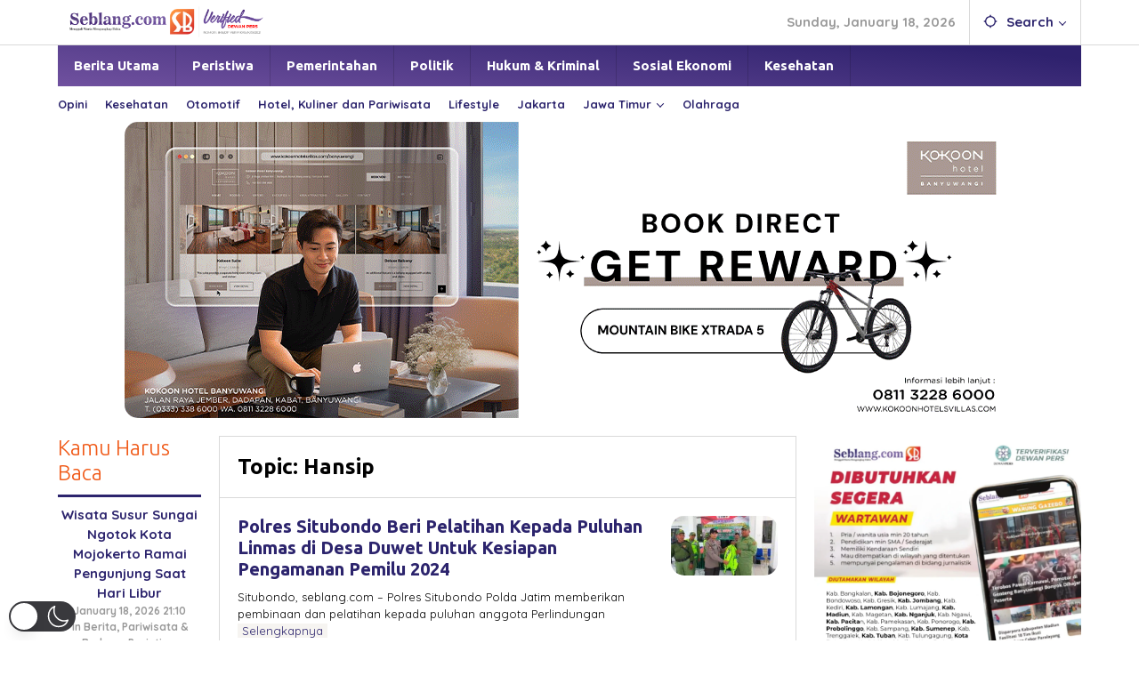

--- FILE ---
content_type: text/html; charset=utf-8
request_url: https://www.google.com/recaptcha/api2/aframe
body_size: 267
content:
<!DOCTYPE HTML><html><head><meta http-equiv="content-type" content="text/html; charset=UTF-8"></head><body><script nonce="v1jfufC-tdoYUR6sGjz0IA">/** Anti-fraud and anti-abuse applications only. See google.com/recaptcha */ try{var clients={'sodar':'https://pagead2.googlesyndication.com/pagead/sodar?'};window.addEventListener("message",function(a){try{if(a.source===window.parent){var b=JSON.parse(a.data);var c=clients[b['id']];if(c){var d=document.createElement('img');d.src=c+b['params']+'&rc='+(localStorage.getItem("rc::a")?sessionStorage.getItem("rc::b"):"");window.document.body.appendChild(d);sessionStorage.setItem("rc::e",parseInt(sessionStorage.getItem("rc::e")||0)+1);localStorage.setItem("rc::h",'1768745528323');}}}catch(b){}});window.parent.postMessage("_grecaptcha_ready", "*");}catch(b){}</script></body></html>

--- FILE ---
content_type: text/css; charset=utf-8
request_url: https://seblang.com/?w3tc_minify=e53ac.css
body_size: 1725
content:
.gmr-list-related ul li:before,
.gmr-list-related ul li:after,.clearfix:before,.clearfix:after{content:" ";display:table}.gmr-list-related ul li:after,.clearfix:after{clear:both}.pull-left{float:left !important}.pull-right{float:right !important}.majalahpro-core-form-widget .intro-text{font-size:14px}.majalahpro-core-form-widget .spam-text{font-size:12px;font-style:italic;text-align:center}.majalahpro-core-form-widget form
input{margin-right:10px;margin-bottom:10px}.majalahpro-core-form-widget.force-100 form
input{width:100%;margin-right:0}.majalahpro-core-form-widget form input[type="submit"]{background-color:#2c3e50;border-color:#2c3e50;color:#fff}.majalahpro-core-form-widget form input[type="submit"]:hover{opacity:0.9;filter:alpha(opacity=90)}@media (max-width:767px){.majalahpro-core-form-widget form
input{width:100%;margin-bottom:10px;margin-right:0}}.gmr-ab-gravatar{float:left;margin-right:10px}.gmr-ab-content{padding-left:74px;font-size:14px;line-height:22px;font-weight:500}.gmr-ab-web{margin-top:5px}@media (max-width:767px){.gmr-ab-gravatar{display:none}.gmr-ab-content{padding-left:0}}.majalahpro-core-rp-widget div.majalahpro-core-rp{position:relative}.majalahpro-core-rp-widget li
img{float:right;margin-left:10px;padding:5px;background-color:#fff;border:1px
solid rgba(0,0,0,0.15);width:100px;min-width:100px;max-width:100px}.majalahpro-core-rp-meta,
.majalahpro-core-rp-meta
a{font-size:12px;color:#999}.col-md-sb-l .majalahpro-core-rp-widget li
img{width:100% !important;margin-left:0 !important;margin-bottom:5px;min-width:100% !important;max-width:100% !important}.col-md-sb-l .majalahpro-core-rp-widget li .majalahpro-core-rp-meta,
.col-md-sb-l .majalahpro-core-rp-widget li .majalahpro-core-rp-meta a,
.col-md-sb-l .majalahpro-core-rp-widget li a .majalahpro-core-rp-title{text-align:center !important;display:block;width:100%}.majalahpro-core-rp-title
svg{vertical-align:-0.125em}div.related-title-first{margin-top:10px;margin-bottom:5px}h3.gmr-authorbox,h3.related-title{word-wrap:break-word;color:#000;font-size:24px;font-weight:300;line-height:28px}.gmr-authorbox,.related-title{margin-top:0;margin-bottom:-1px;padding:20px;text-align:left;border:1px
solid rgba(0,0,0,0.1)}.gmr-infinite-selector.gmr-related-infinite{margin-bottom:40px}.gmr-infinite-selector.gmr-related-infinite #gmr-main-load{position:relative;padding:0;margin:0
-10px;font-size:0}.gmr-infinite-selector.gmr-related-infinite #gmr-main-load .item-infinite{display:inline-block;width:50%;font-size:14px;vertical-align:top;margin:0;padding:0}.gmr-infinite-selector.gmr-related-infinite #gmr-main-load .item-infinite
img{margin:-1px -1px -1px 10px}.gmr-infinite-selector.gmr-related-infinite #gmr-main-load .item-infinite .item-box{border:1px
solid rgba(0,0,0,0.15);display:block;padding:0;margin:0
10px 20px}.gmr-infinite-selector.gmr-related-infinite #gmr-main-load .item-infinite .item-box .majalahpro-core-related-title{padding:15px;max-height:80px;overflow:hidden}@media only screen and (max-width: 767px){.gmr-infinite-selector.gmr-related-infinite #gmr-main-load .item-infinite{width:100%}}@media only screen and (max-width: 320px){.gmr-infinite-selector.gmr-related-infinite #gmr-main-load .item-infinite .majalahpro-core-related-image{display:none !important}.gmr-infinite-selector.gmr-related-infinite #gmr-main-load .item-infinite .item-box .majalahpro-core-related-title{max-height:100%}}.gmr-list-related
ul{position:relative;padding:0;margin:0;list-style:none}.gmr-list-related ul
li{word-wrap:break-word;display:block;margin:0;padding:5px
0}.breadcrumbs{padding:10px;border:1px
solid rgba(0,0,0,0.1);margin-bottom:-1px}.breadcrumbs
.separator{padding-left:3px;padding-right:3px}.majalahpro-core-center-ads{text-align:center}.majalahpro-core-center-right{text-align:right}.majalahpro-core-topbanner{text-align:center;display:block !important;width:100%;max-width:100%;margin:0
auto 0 auto}.gmr-between-post-banner{text-align:center}.majalahpro-core-banner-secondpost,.majalahpro-core-topbanner-aftermenu{margin-bottom:20px;text-align:center}.majalahpro-core-footerbanner{margin-top:15px;text-align:center}.majalahpro-core-banner-beforecontent.pull-left{margin-right:15px}.majalahpro-core-banner-beforecontent.pull-right{margin-left:15px}.majalahpro-core-banner-beforecontent,.majalahpro-core-banner-insidecontent{margin-bottom:15px}.majalahpro-core-banner-aftercontent{margin-bottom:15px}.majalahpro-core-floatbanner-left{z-index:999;left:50%;margin-left:-890px;position:fixed;overflow:hidden;top:70px;width:300px}.majalahpro-core-floatbanner-right{z-index:999;right:50%;margin-right:-890px;position:fixed;overflow:hidden;top:70px;width:300px}.inner-floatleft{float:right}.inner-floatright{float:left}.majalahpro-core-floatbanner-left img,
.majalahpro-core-floatbanner-right
img{max-width:none !important}.admin-bar .majalahpro-core-floatbanner-left,
.admin-bar .majalahpro-core-floatbanner-right{top:120px}.majalahpro-core-floatbanner-footer{z-index:999;position:fixed;text-align:center;bottom:0;left:0;right:0}.inner-floatbanner-bottom{background-color:#ebebeb}.majalahpro-core-floatbanner
button{z-index:9;text-align:center;font-size:12px;padding:1px
5px;width:100%;display:block;margin:0;background-color:#ebebeb;border:none;border-radius:0 !important;-moz-border-radius:0 !important;-webkit-border-radius:0 !important;color:#333 !important}@media (max-width: 1200px){.majalahpro-core-floatbanner{display:none}}.gmr-hidden{display:none !important}.majalahpro-core-fb-comments{margin:0
-8px}.majalahpro-core-gallery{display:block;position:relative;margin-top:5px;margin-bottom:10px}.majalahpro-core-gallery
ul{position:relative;padding:0;margin:0
-5px;font-size:0}.majalahpro-core-gallery ul
li{display:inline-block;width:25%;margin:0;padding:0}.majalahpro-core-gallery ul li
a{display:block;padding:0;margin:5px}.majalahpro-core-gallery ul li
img{width:100%}@media only screen and (max-width: 480px){.majalahpro-core-gallery ul
li{width:50%}}.gmr-gallery-related
ul{position:relative;padding:0;margin:0
-10px;font-size:0}.gmr-gallery-related ul
li{word-wrap:break-word;display:inline-block;width:20%;vertical-align:top;margin:0;padding:5px
10px;box-sizing:border-box;-moz-box-sizing:border-box;-webkit-box-sizing:border-box}.gmr-gallery-related ul li
img{width:100%;max-width:100%;height:auto}.gmr-gallery-related ul li a.image-related{display:block;width:100%;margin-bottom:5px}@media only screen and (max-width: 680px){.gmr-gallery-related ul
li{width:100%}.gmr-gallery-related ul li .other-content-thumbnail{width:100%;max-width:100px;float:left;display:inline-block}.gmr-gallery-related ul li a.image-related{margin-bottom:0}.gmr-gallery-related ul li .majalahpro-core-related-title{margin-left:110px;display:-webkit-box;-webkit-line-clamp:3;-webkit-box-orient:vertical;overflow:hidden;text-overflow:ellipsis}}

--- FILE ---
content_type: text/css; charset=utf-8
request_url: https://seblang.com/?w3tc_minify=12aa5.css
body_size: 16353
content:
img,legend{border:0}legend,td,th{padding:0}html{font-family:sans-serif;-ms-text-size-adjust:100%;-webkit-text-size-adjust:100%}body{margin:0}article,aside,details,figcaption,figure,footer,header,hgroup,main,menu,nav,section,summary{display:block}audio,canvas,progress,video{display:inline-block;vertical-align:baseline}audio:not([controls]){display:none;height:0}[hidden],template{display:none}a{background-color:transparent}a:active,a:hover{outline:0}abbr[title]{border-bottom:1px dotted}b,optgroup,strong{font-weight:700}dfn{font-style:italic}h1{font-size:2em;margin:.67em 0}mark{background:#ff0;color:#000}small{font-size:80%}sub,sup{font-size:75%;line-height:0;position:relative;vertical-align:baseline}sup{top:-.5em}sub{bottom:-.25em}svg:not(:root){overflow:hidden}figure{margin:1em
40px}hr{-webkit-box-sizing:content-box;-moz-box-sizing:content-box;box-sizing:content-box;height:0}pre,textarea{overflow:auto}code,kbd,pre,samp{font-family:monospace,monospace;font-size:1em}button,input,optgroup,select,textarea{color:inherit;font:inherit;margin:0}button{overflow:visible}button,select{text-transform:none}button,html input[type=button],input[type=reset],input[type=submit]{-webkit-appearance:button;appearance:button;cursor:pointer}button[disabled],html input[disabled]{cursor:default}button::-moz-focus-inner,input::-moz-focus-inner{border:0;padding:0}input{line-height:normal}input[type=checkbox],input[type=radio]{-webkit-box-sizing:border-box;-moz-box-sizing:border-box;box-sizing:border-box;padding:0}input[type=number]::-webkit-inner-spin-button,input[type=number]::-webkit-outer-spin-button{height:auto}input[type=search]{-webkit-appearance:textfield;appearance:textfield;-webkit-box-sizing:content-box;-moz-box-sizing:content-box;box-sizing:content-box}input[type=search]::-webkit-search-cancel-button,input[type=search]::-webkit-search-decoration{-webkit-appearance:none}fieldset{border:2px
solid #f6f4f1;margin:0
5px;padding:20px}table{border-collapse:collapse;border-spacing:0}*,:after,:before{-webkit-box-sizing:border-box;-moz-box-sizing:border-box;box-sizing:border-box}.sidr{display:block;position:fixed;top:0;height:100%;z-index:1;width:100%;z-index:999999;overflow-x:hidden;overflow-y:auto}.sidr .sidr-inner{padding:0
0 0}.sidr .sidr-inner>p{margin-left:15px;margin-right:15px}.sidr.sidr-right{left:auto;right:-100%}.sidr.sidr-left{left:-100%;right:auto}.sidr{font-size:13px;background:#333;color:#fff}.sidr
ul{display:block;margin:0
0 0;padding:0}.sidr ul
li{position:relative;display:block;margin:0;line-height:38px}.sidr ul li.active,
.sidr ul li.sidr-class-active,
.sidr ul li:hover{border-top:0;line-height:38px}.sidr ul li.active>a,
.sidr ul li.sidr-class-active>a,
.sidr ul li:hover>a{background-color:rgba(0,0,0,0.1)}.sidr ul li
a{padding:0
15px;display:block;text-decoration:none;color:#fff}.sidr ul li
ul{border-bottom:0;margin:0}.sidr ul li ul
li{line-height:38px;font-size:13px}.sidr ul li ul li.active,
.sidr ul li ul li.sidr-class-active,
.sidr ul li ul li:hover{border-top:0;line-height:38px}.sidr ul li ul li
a{color:rgba(#fff,.8);padding-left:30px}.sidr
form{margin:0
15px}.sidr
label{font-size:13px}.sidr input[type=search],
.sidr input[type=text]{width:100%;color:#222;font-size:13px;padding:5px;box-sizing:border-box;margin:0
0 10px;border-radius:2px;border:0;background:rgba(#000,.1);color:rgba(#fff,.6);display:block;clear:both}.sidr .sub-toggle{position:absolute;right:0;top:0;cursor:pointer;border-left:1px solid #ddd;font-size:20px;width:40px;text-align:center}.sidr .sub-toggle .gmr-icon-up:after,
.sidr .sub-toggle .gmr-icon-down:after{display:inline-block;position:relative;margin-left:3px;margin-right:3px;margin-top:-5px;top:auto;bottom:auto;vertical-align:middle;content:' ';border-width:0 1px 1px 0;border-style:solid;border-color:#fff;-webkit-transform-origin:66% 66%;-ms-transform-origin:66% 66%;transform-origin:66% 66%;-webkit-transform:rotate(45deg);-ms-transform:rotate(45deg);transform:rotate(45deg);-webkit-transition:all 0.15s ease-in-out;transition:all 0.15s ease-in-out;height:6px;width:6px}.sidr .sub-toggle .gmr-icon-up:after{transform:rotate(225deg)}.sidr .sub-toggle.is-open{content:" - " !important}.sidr-class-gmr-logo{padding:0
15px;background-color:#fff;max-height:50px;line-height:50px;position:relative;display:block}.sidr-class-gmr-logo
img{max-height:40px}.sidr .sub-toggle:hover{color:red;background:rgba(255,255,255,0.5)}.sidr-class-site-description,
.sidr ul.sidr-class-sub-menu{display:none}.sidr ul.sidr-class-sub-menu.active{display:block}.sidr-class-menu-item i._mi,
.sidr-class-menu-item
img._mi{display:inline-block;vertical-align:middle}.sidr-class-menu-item
i._mi{width:auto;height:auto;margin-top:-.265em;font-size:18px;line-height:1}.sidr-class-menu-item
i._before{margin-right:.25em}.sidr-class-menu-item
i._after{margin-left:.25em}.sidr-class-menu-item
img._before{margin-right:.5em}.sidr-class-menu-item
img._after{margin-left:.5em}.sidr-class-menu-item
._svg{width:1em}.sidr-class-menu-item
i.elusive{margin-top:-.3em}@keyframes splide-loading{0%{transform:rotate(0)}to{transform:rotate(1turn)}}.splide--draggable>.splide__slider>.splide__track,.splide--draggable>.splide__track{-webkit-user-select:none;-ms-user-select:none;user-select:none}.splide--fade>.splide__slider>.splide__track>.splide__list,.splide--fade>.splide__track>.splide__list{display:block}.splide--fade>.splide__slider>.splide__track>.splide__list>.splide__slide,.splide--fade>.splide__track>.splide__list>.splide__slide{left:0;opacity:0;position:absolute;top:0;z-index:0}.splide--fade>.splide__slider>.splide__track>.splide__list>.splide__slide.is-active,.splide--fade>.splide__track>.splide__list>.splide__slide.is-active{opacity:1;position:relative;z-index:1}.splide--rtl{direction:rtl}.splide--ttb.is-active>.splide__slider>.splide__track>.splide__list,.splide--ttb.is-active>.splide__track>.splide__list{display:block}.splide__container{box-sizing:border-box;position:relative}.splide__list{-webkit-backface-visibility:hidden;backface-visibility:hidden;display:-ms-flexbox;display:flex;height:100%;margin:0!important;padding:0!important;transform-style:preserve-3d}.splide.is-initialized:not(.is-active) .splide__list{display:block}.splide__pagination{-ms-flex-align:center;align-items:center;display:-ms-flexbox;display:flex;-ms-flex-wrap:wrap;flex-wrap:wrap;-ms-flex-pack:center;justify-content:center;margin:0;pointer-events:none}.splide__pagination
li{display:inline-block;line-height:1;list-style-type:none;margin:0;pointer-events:auto}.splide__progress__bar{width:0}.splide{outline:none;position:relative;visibility:hidden}.splide.is-initialized,.splide.is-rendered{visibility:visible}.splide__slide{-webkit-backface-visibility:hidden;backface-visibility:hidden;box-sizing:border-box;-ms-flex-negative:0;flex-shrink:0;list-style-type:none!important;margin:0;outline:none;position:relative}.splide__slide
img{vertical-align:bottom}.splide__slider{position:relative}.splide__spinner{animation:splide-loading 1s linear infinite;border:2px
solid #999;border-left-color:transparent;border-radius:50%;bottom:0;contain:strict;display:inline-block;height:20px;left:0;margin:auto;position:absolute;right:0;top:0;width:20px}.splide__track{overflow:hidden;position:relative;z-index:0}html{-webkit-tap-highlight-color:rgba(0, 0, 0, 0)}body{font-family:arial,sans-serif;line-height:1.5;margin:0
auto;background-color:#ebebeb;font-smooth:always}input,button,select,textarea{font-family:inherit;font-size:inherit;line-height:inherit}figure{margin:0}img{vertical-align:middle;height:auto;max-width:100%}.img-responsive{display:block;max-width:100%;height:auto}hr{margin-top:23px;margin-bottom:23px}[role="button"]{cursor:pointer}mark{background-color:#fcf8e3;padding: .2em}a{color:#2980b9;text-decoration:none;-webkit-transition:all .25s ease;-moz-transition:all .25s ease;-ms-transition:all .25s ease;-o-transition:all .25s ease;transition:all .25s ease;outline:0}a:hover,a:focus,a:active{color:#3498db;text-decoration:none}a:focus{outline:5px
auto -webkit-focus-ring-color;outline-offset:-2px}del{color:#efefef}h1,h2,h3,h4,h5,h6{font-family:sans-serif;font-weight:600;line-height:1.1;color:inherit;margin-top:0;margin-bottom:5px}h1{font-size:36px}h2{font-size:30px}h3{font-size:24px}h4{font-size:18px}h5{font-size:14px}h6{font-size:12px}h1 small,
h2 small,
h3 small,
h4 small,
h5 small,
h6
small{font-weight:normal;line-height:1;font-size:75%}h2.entry-title{font-size:20px;font-weight:700 !important;line-height:24px}p{margin:0
0 15px;word-wrap:break-word}small{font-size:85%}blockquote{border-color:#f6f4f1;font-style:italic}table{border-collapse:collapse !important;border-spacing:0;background-color:transparent;margin-bottom:20px;width:100%;max-width:100%}caption{padding-top:8px;padding-bottom:8px;color:#a7a7a7;text-align:left}caption,th,td{text-align:left}th{text-align:left;font-weight:bold;text-transform:uppercase}th,td{border-top:1px solid #f6f4f1;padding:6px
12px}@media (max-width: 767px){table{display:block;width:100%;overflow-x:auto}}fieldset{margin:0
0 20px}ul,ol{margin-top:0;margin-bottom:11.5px}ul ul,
ol ul,
ul ol,
ol
ol{margin-bottom:0}dl{margin-top:0;margin-bottom:23px}dt,dd{line-height:1.7}dt{font-weight:bold}dd{margin-left:0}abbr[title],abbr[data-original-title]{cursor:help}blockquote{padding:5px
10px;margin:0
0 5px;border-left:5px solid #f6f4f1}blockquote p:last-child,
blockquote ul:last-child,
blockquote ol:last-child{margin-bottom:0 !important}address{margin-bottom:23px;font-style:normal;line-height:1.7}code,kbd,pre,samp{font-family:Menlo,Monaco,Consolas,"Courier New",monospace}code{padding:2px
4px;font-size:90%;color:#34495e;background-color:#f8f8f8;border-radius:4px}kbd{padding:2px
4px;font-size:90%;color:#fff;background-color:#34495e}kbd
kbd{padding:0;font-size:100%;font-weight:bold;-webkit-box-shadow:none;box-shadow:none}pre{display:block;padding:11px;margin:0
0 11.5px;font-size:13px;line-height:1.7;word-break:break-all;word-wrap:break-word;color:#fff;background-color:#2c3e50}pre
code{padding:0;font-size:inherit;color:inherit;white-space:pre-wrap;background-color:transparent}a.read-more{background-color:#f6f4f1;padding-left:5px;padding-right:5px}.gmr-embed-responsive{position:relative;display:block;height:0;padding:0;overflow:hidden;margin-bottom:20px}.gmr-embed-responsive .gmr-embed-responsive-item,
.gmr-embed-responsive iframe,
.gmr-embed-responsive embed,
.gmr-embed-responsive object,
.gmr-embed-responsive
video{position:absolute;top:0;left:0;bottom:0;height:100%;width:100%;border:0}.gmr-embed-responsive-16by9{padding-bottom:56.25%}.gmr-embed-responsive-4by3{padding-bottom:75%}.clearfix:before,
.clearfix:after,
.dl-horizontal dd:before,
.dl-horizontal dd:after,.container:before,.container:after,.container-fluid:before,.container-fluid:after,.row:before,.row:after{content:" ";display:table}.clearfix:after,
.dl-horizontal dd:after,.container:after,.container-fluid:after,.row:after{clear:both}.center-block{display:block;margin-left:auto;margin-right:auto}.pull-right{float:right !important}.pull-left{float:left !important}.gmr-hide{display:none}.hidden,.hide{display:none !important}.show{display:block !important}.invisible{visibility:hidden}.affix{position:fixed}#site-container{position:relative;margin:0
auto;max-width:1200px}.gmr-headwrapper{margin-top:20px;margin-bottom:20px}@media (max-width: 993px){.gmr-headwrapper{margin-bottom:0}}.gmr-logo{float:left;height:45px;max-height:45px}.text-center .gmr-logo{float:none !important;display:block;width:100%}.gmr-logo
img{max-width:100%;max-height:45px}.site-title{font-weight:500;line-height:1.1;color:inherit;margin-bottom:0;font-size:26px}.site-description{font-size:13px}@media (max-width: 480px){.gmr-logo{max-width:180px}}@media (max-width: 900px){.gmr-topnavwrap .gmr-table-logo{width:80%;text-align:left !important}.gmr-topnavwrap .gmr-table-menu{width:20%}}.gmr-list-table{width:100%;display:table}.gmr-table-row{display:table-row}.gmr-table-cell{display:table-cell;vertical-align:middle;height:100%}a.button,button.button,input.button,a.button,button,input[type="button"],input[type="reset"],input[type="submit"]{border:1px
solid rgba(0,0,0,0.2);cursor:pointer;display:inline-block;outline:0;overflow:visible;margin:0;padding:8px
10px;text-decoration:none;vertical-align:top;width:auto;vertical-align:middle;background-color:#2c3e50;white-space:normal;color:#fff;height:auto;-webkit-appearance:none;appearance:none;-moz-background-clip:padding;-o-background-clip:padding-box;-webkit-background-clip:padding;background-clip:padding-box;-webkit-transition:all .25s ease;-moz-transition:all .25s ease;-ms-transition:all .25s ease;-o-transition:all .25s ease;transition:all .25s ease;border-radius:3px;-moz-border-radius:3px;-webkit-border-radius:3px}a.button:hover,button.button:hover,input.button:hover,button:hover,input[type="button"]:hover,input[type="reset"]:hover,input[type="submit"]:hover,a.button:focus,button:focus,input[type="button"]:focus,input[type="reset"]:focus,input[type="submit"]:focus,a.button:active,button:active,input[type="button"]:active,input[type="reset"]:active,input[type="submit"]:active{text-decoration:none;color:#fff}input[type="text"],input[type="email"],input[type="url"],input[type="password"],input[type="search"],input[type="number"],input[type="tel"],input[type="range"],input[type="date"],input[type="month"],input[type="week"],input[type="time"],input[type="datetime"],input[type="datetime-local"],input[type="color"],select,textarea{background-color:rgba(255,255,255,0.2);border:1px
solid rgba(0,0,0,0.2);outline:0;margin:0;padding:8px
10px;text-align:left;font-size:inherit;vertical-align:middle;font-family:inherit;-moz-box-sizing:border-box;-webkit-box-sizing:border-box;box-sizing:border-box;-moz-background-clip:padding;-o-background-clip:padding-box;-webkit-background-clip:padding;background-clip:padding-box;-webkit-appearance:none;appearance:none;-moz-box-shadow:inset 0 1px 2px -1px rgba(0,0,0,.2);-webkit-box-shadow:inset 0 1px 2px -1px rgba(0,0,0,.2);box-shadow:inset 0 1px 2px -1px rgba(0,0,0,.2);border-radius:3px;-moz-border-radius:3px;-webkit-border-radius:3px}input[type="text"][disabled],
input[type="email"][disabled],
input[type="url"][disabled],
input[type="password"][disabled],
input[type="search"][disabled],
input[type="number"][disabled],
input[type="tel"][disabled],
input[type="range"][disabled],
input[type="date"][disabled],
input[type="month"][disabled],
input[type="week"][disabled],
input[type="time"][disabled],
input[type="datetime"][disabled],
input[type="datetime-local"][disabled],
input[type="color"][disabled]
select[disabled],textarea[disabled]{background-color:rgba(255,255,255,0.1)}input[type="text"]:focus,input[type="email"]:focus,input[type="url"]:focus,input[type="password"]:focus,input[type="search"]:focus,input[type="number"]:focus,input[type="tel"]:focus,input[type="range"]:focus,input[type="date"]:focus,input[type="month"]:focus,input[type="week"]:focus,input[type="time"]:focus,input[type="datetime"]:focus,input[type="datetime-local"]:focus,input[type="color"]:focus,select:focus,textarea:focus{-moz-box-shadow:inset 0 1px 5px -1px rgba(0,0,0,.2);-webkit-box-shadow:inset 0 1px 5px -1px rgba(0,0,0,.2);box-shadow:inset 0 1px 5px -1px rgba(0,0,0,.2)}button[disabled],
input[disabled],
select[disabled],
select[disabled] option,
select[disabled] optgroup,textarea[disabled],a.button_disabled{-moz-box-shadow:none;-webkit-box-shadow:none;box-shadow:none;-moz-user-select:-moz-none;-webkit-user-select:none;-khtml-user-select:none;user-select:none;color:#888;cursor:default}textarea,select[size],select[multiple]{height:auto}select[size="0"],select[size="1"]{height:1.8em}select{max-width:100%}textarea{min-height:40px;overflow:auto;resize:vertical;width:100%}optgroup{color:black;font-style:normal;font-weight:normal;font-family:Arial,"Liberation Sans",FreeSans,sans-serif}optgroup::-moz-focus-inner{border:0;padding:0}.container{margin-right:auto;margin-left:auto;padding-left:10px;padding-right:10px}@media (min-width: 768px){.container{max-width:750px}}@media (min-width: 992px){.container{max-width:900px}}@media (min-width: 1200px){.container{max-width:1170px}}.container-fluid{margin-right:auto;margin-left:auto;padding-left:10px;padding-right:10px}.row{margin-left:-10px;margin-right:-10px}.col-md-sb-r,.col-md-sb-l,.col-md-sgl-r,.col-md-sgl-m,.col-md-sgl-m-noshare,.col-md-content,.col-md-content-c,.col-md-content-s-c,.col-md-content-s-c-2,.col-md-content-s-c-noshare,.col-md-sb-s-l,.col-md-main,.col-md-footer3,.col-md-footer4,.col-md-footer6{position:relative;min-height:1px;padding-left:10px;padding-right:10px}@media (min-width: 992px){.col-md-sb-r,.col-md-sb-l,.col-md-sgl-r,.col-md-sgl-m,.col-md-sgl-m-noshare,.col-md-content,.col-md-content-c,.col-md-content-s-c,.col-md-content-s-c-2,.col-md-content-s-c-noshare,.col-md-sb-s-l,.col-md-main,.col-md-footer3,.col-md-footer4,.col-md-footer6{float:left}.col-md-main{width:100%}.col-md-content{width:72.66666667%}.col-md-content-c{width:78.66666667%}.col-md-sb-l{width:21.33333333%}.col-md-sb-r{width:27.33333333%}.col-md-sgl-m{width:89.66666667%}.col-md-sgl-m-noshare{width:100%}.col-md-sgl-r{width:10.33333333%}.col-md-content-s-c{width:74.66666667%}.col-md-content-s-c-noshare{width:77.66666667%}.col-md-sb-s-l{width:25.33333333%}.col-md-sgl-m-noshare .col-md-sb-s-l{width:22.33333333%}.col-md-footer6{width:50%}.col-md-footer4{width:33.33333333%}.col-md-footer3{width:25%}}@media (max-width: 991px){.col-md-sb-s-l,.col-md-sb-l{display:none !important}}.gmr-sticky.admin-bar .top-header-second.sticky-menu{top:32px}@media (max-width:782px){.gmr-sticky.admin-bar .top-header-second.sticky-menu{top:46px}}@media (max-width:600px){.gmr-sticky.admin-bar .top-header-second.sticky-menu{top:0}}.gmr-sticky .top-header-second.sticky-menu,
.gmr-sticky .top-header.sticky-menu{width:100%;z-index:13;border-bottom:0;margin:auto;top:0;left:0;right:0;position:fixed;-webkit-transition:all .25s ease;-moz-transition:all .25s ease;-ms-transition:all .25s ease;-o-transition:all .25s ease;transition:all .25s ease}.top-header-second.sticky-menu{z-index:9999 !important}.gmr-sticky .top-header.sticky-menu{top:50px !important}.gmr-sticky.admin-bar .top-header.sticky-menu{top:80px !important}.gmr-sticky .top-header.sticky-menu .gmr-mainmenu{line-height:20px}.gmr-sticky .top-header.sticky-menu,
.gmr-sticky .top-header-second.sticky-menu{opacity:0.95}@media only screen and (max-width : 1200px){.gmr-sticky .top-header.sticky-menu{position:relative !important}}.gmr-topnavwrap{border-bottom:1px solid rgba(0,0,0,0.15)}.gmr-secondmenuwrap{margin:0
-10px}.gmr-mainmenu,.gmr-topnavmenu,.gmr-secondmenu{margin:0;padding:0;line-height:20px}.gmr-secondmenu{margin-top:10px}.gmr-mainmenu ul,
.gmr-topnavmenu
ul{list-style:none}#primary-menu,
#primary-menu .sub-menu-search,
#primary-menu .sub-menu,
#primary-menu
.children{margin:0
auto;padding:0;z-index:9999}#primary-menu > li,
#primary-menu .sub-menu-search li,
#primary-menu .sub-menu li,
#primary-menu .children
li{display:block;float:left;position:relative}#primary-menu>li>form,#primary-menu>li>span.gmr-top-date,#primary-menu>li>a{position:relative;display:block;padding:13px
18px;text-decoration:none !important;border-right:1px solid rgba(0,0,0,0.15)}.gmr-secondmenu #primary-menu>li>a{padding:0
10px;border-right:none;font-size:13px}.gmr-menuwrap #primary-menu > li > a:hover,
.gmr-menuwrap #primary-menu > li.page_item_has_children:hover > a,
.gmr-menuwrap #primary-menu > li.menu-item-has-children:hover > a,
.gmr-mainmenu #primary-menu > li:hover > a,
.gmr-mainmenu #primary-menu .current-menu-item > a,
.gmr-mainmenu #primary-menu .current-menu-ancestor > a,
.gmr-mainmenu #primary-menu .current_page_item > a,
.gmr-mainmenu #primary-menu .current_page_ancestor>a{border-right:1px solid rgba(0,0,0,0) !important;-webkit-box-shadow:inset 0px -5px 0px 0px rgba(0,0,0,0.1) !important;-moz-box-shadow:inset 0px -5px 0px 0px rgba(0,0,0,0.1) !important;box-shadow:inset 0px -5px 0px 0px rgba(0,0,0,0.1) !important}#primary-menu > li > span.gmr-top-date,
.gmr-topnavmenu #primary-menu>li>a{padding:15px
15px}#primary-menu>li>span.gmr-top-date{color:#999}#primary-menu > li.menu-border > a
span{border:2px
solid #fff;line-height:10px;padding:10px
15px;margin-top:18px;margin-bottom:18px}#primary-menu > li.gmr-menu-cart > a
sup{margin-left:5px}#primary-menu > li.page_item_has_children > a:after,
#primary-menu > li.menu-item-has-children > a:after,
#primary-menu .sub-menu-search > li.page_item_has_children > a:after,
#primary-menu .sub-menu-search > li.menu-item-has-children > a:after,
#primary-menu .sub-menu > li.page_item_has_children > a:after,
#primary-menu .sub-menu > li.menu-item-has-children > a:after,
#primary-menu .children > li.page_item_has_children > a:after,
#primary-menu .children>li.menu-item-has-children>a:after{display:inline-block;position:relative;margin-left:6px;margin-right:3px;margin-top:-3px;top:auto;bottom:auto;vertical-align:middle;content:' ';border-width:0 1px 1px 0;border-style:solid;border-color:#111;-webkit-transform-origin:66% 66%;-ms-transform-origin:66% 66%;transform-origin:66% 66%;-webkit-transform:rotate(45deg);-ms-transform:rotate(45deg);transform:rotate(45deg);-webkit-transition:all 0.15s ease-in-out;transition:all 0.15s ease-in-out;height:6px;width:6px}#primary-menu>li.page_item_has_children:hover>a:after,#primary-menu>li.menu-item-has-children:hover>a:after{transform:rotate(225deg);border-color:#FF5722}#primary-menu .sub-menu-search > li.page_item_has_children > a:after,
#primary-menu .sub-menu-search > li.menu-item-has-children > a:after,
#primary-menu .sub-menu > li.page_item_has_children > a:after,
#primary-menu .sub-menu > li.menu-item-has-children > a:after,
#primary-menu .children > li.page_item_has_children > a:after,
#primary-menu .children>li.menu-item-has-children>a:after{transform:rotate(-45deg);height:6px;width:6px;margin-left:0;margin-right:0;margin-top:5px;top:auto;bottom:auto;float:right}#primary-menu .sub-menu-search > li.page_item_has_children:hover > a:after,
#primary-menu .sub-menu-search > li.menu-item-has-children:hover > a:after,
#primary-menu .sub-menu > li.page_item_has_children:hover > a:after,
#primary-menu .sub-menu > li.menu-item-has-children:hover > a:after,
#primary-menu .children > li.page_item_has_children:hover > a:after,
#primary-menu .children>li.menu-item-has-children:hover>a:after{transform:rotate(135deg)}#primary-menu .sub-menu-search,
#primary-menu .sub-menu,
#primary-menu
.children{left:-1px;padding:0;position:absolute;top:120%;width:200px;z-index:999;opacity:0;display:none;border-width:1px 0 5px 0;border-style:solid;border-color:rgba(0,0,0,0.1);background-color:#f9fdff}.gmr-mainmenu #primary-menu .sub-menu-search,
.gmr-mainmenu #primary-menu .sub-menu,
.gmr-mainmenu #primary-menu
.children{border:none !important;box-shadow:0px 0px 0px 1px rgba(0,0,0,0.15);-webkit-box-shadow:0px 0px 0px 1px rgba(0,0,0,0.15);-moz-box-shadow:0px 0px 0px 1px rgba(0,0,0,0.15)}.gmr-secondmenu #primary-menu .sub-menu-search,
.gmr-secondmenu #primary-menu .sub-menu,
.gmr-secondmenu #primary-menu
.children{border:none !important;box-shadow:0px 0px 0px 1px rgba(0,0,0,0.15);-webkit-box-shadow:0px 0px 0px 1px rgba(0,0,0,0.15);-moz-box-shadow:0px 0px 0px 1px rgba(0,0,0,0.15);background-color:#f1f1f1}#primary-menu>li.col-2>.sub-menu{width:350px}#primary-menu>li.col-3>.sub-menu{width:450px}#primary-menu>li.col-4>.sub-menu{width:600px}#primary-menu>li.col-2>.sub-menu>li{width:50%;float:left;display:inline}#primary-menu>li.col-3>.sub-menu>li{width:33.33%;float:left;display:inline}#primary-menu>li.col-4>.sub-menu>li{width:25%;float:left;display:inline}#primary-menu li.col-2 > .sub-menu,
#primary-menu li.col-3 > .sub-menu,
#primary-menu li.col-4>.sub-menu{padding:10px}#primary-menu .sub-menu-search ul,
#primary-menu .sub-menu ul,
#primary-menu .children
ul{left:200px !important;top:0 !important}#primary-menu .sub-menu-search ul:after,
#primary-menu .sub-menu ul:after,
#primary-menu .children ul:after{border-width:0;margin-left:0}#primary-menu .sub-menu-search a,
#primary-menu .sub-menu a,
#primary-menu .children
a{display:block;line-height:16px;letter-spacing:0;padding:8px
18px !important;text-align:left;color:#333 !important;text-transform:none !important;-webkit-transition:all .25s ease;-moz-transition:all .25s ease;-ms-transition:all .25s ease;-o-transition:all .25s ease;transition:all .25s ease}.gmr-mainmenu #primary-menu .sub-menu-search a,
.gmr-mainmenu #primary-menu .sub-menu a,
.gmr-mainmenu #primary-menu .children
a{color:#fff !important}.gmr-secondmenu #primary-menu .sub-menu-search a,
.gmr-secondmenu #primary-menu .sub-menu a,
.gmr-secondmenu #primary-menu .children
a{padding:7px
11px !important;font-size:13px}#primary-menu .sub-menu-search > li:hover > a,
#primary-menu .sub-menu > li:hover > a,
#primary-menu .children > li:hover > a ,
#primary-menu .sub-menu>li.current-menu-item>a{background-color:rgba(0,0,0,0.025) !important}#primary-menu .sub-menu.current_page_item:after,
#primary-menu .sub-menu li,
#primary-menu .sub-menu-search li,
#primary-menu .children.current_page_item:after,
#primary-menu .children
li{float:none}#primary-menu li > .sub-menu-search.focused,
#primary-menu li:hover > .sub-menu-search,
#primary-menu li > .sub-menu.focused,
#primary-menu li:hover > .sub-menu,
#primary-menu li > .children.focused,
#primary-menu li:hover>.children{opacity:1;top:100%;display:block;animation:anim .5s ease-in-out}#primary-menu li > .sub-menu-search.focused:after,
#primary-menu li:hover > .sub-menu-search:after,
#primary-menu li > .sub-menu.focused:after,
#primary-menu li:hover > .sub-menu:after,
#primary-menu li > .children.focused:after,
#primary-menu li:hover>.children:after{opacity:1;bottom:100%;display:block;animation:anim .5s ease-in-out}@keyframes
anim{0%{display:none;transform:translateY(20%)}1%{display:block;opacity:0;transform:translateY(20%)}100%{opacity:1;transform:translateY(0%)}}#gmr-topnavresponsive-menu{padding:5px
0}.close-topnavmenu-wrap,#gmr-topnavresponsive-menu{display:none}#gmr-topnavresponsive-menu
svg{font-size:28px;position:relative;left:0;top:0}.sidr li input[type="text"],
.sidr li input[type="search"]{border:2px
solid #f6f4f1 !important;margin-top:10px;margin-bottom:10px;background:#fff;padding:5px
10px;line-height:18px}.sidr ul ul
a{font-size:14px}.sidr-class-gmr-search>a,.sidr-class-gmr-social-menu,.sidr-class-menu-item-object-date,.sidr-class-search-trigger{display:none !important}#sidr-id-close-topnavmenu-button{color:#111}#sidr-id-close-topnavmenu-button
svg{position:absolute;right:15px;top:13px;z-index:9999;font-size:28px}@media (max-width: 1200px){#gmr-topnavresponsive-menu{display:block;float:right}.gmr-mainmenu,.gmr-topnavmenu,.gmr-secondmenu{display:none}}.gmr-mobilemenu{overflow:auto;white-space:nowrap;max-width:100% !important}.gmr-mobilemenu
ul{list-style:none;margin:0
0 0 0;padding:0
0 0 0}.gmr-mobilemenu ul
li{display:inline-block;margin-right:7px}.gmr-mobilemenu ul li
a{font-weight:700;padding:7px
14px 7px 0;display:block}@media (min-width: 1200px){.gmr-mobilemenu{display:none}}#primary-menu .gmr-search .sub-menu-search{right:0;left:auto !important;padding:10px
15px !important;width:300px !important}.gmr-search
svg{font-size:16px;margin-right:10px}.gmr-search input[type="text"]{width:100%;padding:0
15px;height:34px;line-height:34px;background-color:#fff;border:1px
solid rgba(0,0,0,0.2) !important}#primary-menu .gmr-social-menu .sub-menu{right:0;left:auto !important}ul.footer-social-icon{list-style:none;background-color:rgba(0,0,0,0.05);border:1px
solid rgba(0,0,0,0.15);padding:10px
10px 5px;margin:20px
0 0 0}ul.footer-social-icon
li{display:inline-block}ul.footer-social-icon li.social-text{margin:0
10px 0 0}ul.footer-social-icon li
a{font-size:14px;line-height:14px;color:#fff;background-color:#333;margin:0
5px 5px 0;padding:5px
15px;border-radius:2px;-moz-border-radius:2px;-webkit-border-radius:2px;display:inline-block}ul.footer-social-icon li
a.facebook{background-color:#3b5998 !important}ul.footer-social-icon li
a.twitter{background-color:#121212 !important}ul.footer-social-icon li
a.pinterest{background-color:#cb2027 !important}ul.footer-social-icon li
a.googleplus{background-color:#dd4b39 !important}ul.footer-social-icon li
a.tumblr{background-color:#32506d !important}ul.footer-social-icon li
a.tumbleupon{background-color:#eb4823 !important}ul.footer-social-icon li
a.wordpress{background-color:#21759b !important}ul.footer-social-icon li
a.instagram{background-color:#bc2a8d !important}ul.footer-social-icon li
a.dribbble{background-color:#ea4c89 !important}ul.footer-social-icon li
a.vimeo{background-color:#1ab7ea !important}ul.footer-social-icon li
a.linkedin{background-color:#007bb6 !important}ul.footer-social-icon li
a.deviantart{background-color:#475c4d !important}ul.footer-social-icon li
a.myspace{background-color:#006EAF !important}ul.footer-social-icon li
a.skype{background-color:#12A5F4 !important}ul.footer-social-icon li
a.youtube{background-color:#b00 !important}ul.footer-social-icon li
a.picassa{background-color:#ffa013 !important}ul.footer-social-icon li
a.flickr{background-color:#ff0084 !important}ul.footer-social-icon li
a.blogger{background-color:#fb8f3d !important}ul.footer-social-icon li
a.spotify{background-color:#1ed760 !important}ul.footer-social-icon li
a.delicious{background-color:#205cc0 !important}ul.footer-social-icon li
a.tiktok{background-color:#010101 !important}ul.footer-social-icon li
a.telegram{background-color:#08c !important}ul.footer-social-icon li
a.soundcloud{background-color:#fe5000 !important}ul.footer-social-icon li
a.rss{background-color:#ee802f !important}.gmr-social-menu .gmr-social-mainlink
svg{font-size:16px}.menu-item-social-network
svg{margin-right:10px;font-size:18px;vertical-align:-0.25em !important}.gmr-social-menu a.facebook
svg{color:#3b5998 !important}.gmr-social-menu a.twitter
svg{color:#121212 !important}.gmr-social-menu a.pinterest
svg{color:#cb2027 !important}.gmr-social-menu a.social_googleplus
svg{color:#dd4b39 !important}.gmr-social-menu a.tumblr
svg{color:#32506d !important}.gmr-social-menu a.stumbleupon
svg{color:#eb4823 !important}.gmr-social-menu a.wordpress
svg{color:#21759b !important}.gmr-social-menu a.instagram
svg{color:#bc2a8d !important}.gmr-social-menu a.dribbble
svg{color:#ea4c89 !important}.gmr-social-menu a.vimeo
svg{color:#1ab7ea !important}.gmr-social-menu a.linkedin
svg{color:#007bb6 !important}.gmr-social-menu a.deviantart
svg{color:#475c4d !important}.gmr-social-menu a.myspace
svg{color:#006EAF !important}.gmr-social-menu a.skype
svg{color:#12A5F4 !important}.gmr-social-menu a.youtube
svg{color:#b00 !important}.gmr-social-menu a.picassa
svg{color:#ffa013 !important}.gmr-social-menu a.flickr
svg{color:#ff0084 !important}.gmr-social-menu a.blogger
svg{color:#fb8f3d !important}.gmr-social-menu a.spotify
svg{color:#1ed760 !important}.gmr-social-menu a.delicious
svg{color:#205cc0 !important}.gmr-social-menu a.tiktok
svg{color:#010101 !important}.gmr-social-menu a.telegram
svg{color:#08c !important}.gmr-social-menu a.soundcloud
svg{color:#fe5000 !important}.gmr-social-menu a.rss
svg{color:#ee802f !important}.gmr-social-share{margin:0;padding:0}ul.gmr-socialicon-share{margin:0;padding:0}ul.gmr-socialicon-share
li{text-align:center;display:block;margin:0
0 10px}ul.gmr-socialicon-share li
a{color:#fff;display:block;margin:0;font-size:24px;padding:10px
0!important;-webkit-border-radius:2px;-moz-border-radius:2px;border-radius:2px}ul.gmr-socialicon-share li a
svg{vertical-align:-0.15em}ul.gmr-socialicon-share li.twitter
a{background:#121212}ul.gmr-socialicon-share li.facebook
a{background:#3b5998}ul.gmr-socialicon-share li.pinterest
a{background:#bd081c}ul.gmr-socialicon-share li.telegram
a{background:#08c}ul.gmr-socialicon-share li.whatsapp
a{background:#25D366}@media (max-width: 991px){ul.gmr-socialicon-share
li{display:inline-block;margin:0
10px 10px 0}ul.gmr-socialicon-share li
a{display:block;padding:5px
10px !important;font-size:16px;width:50px}}@media (max-width: 1199px ){ul.gmr-socialicon-share{margin-top:20px}}.gmr-archive-share{font-size:10px !important;line-height:10px;position:absolute;vertical-align:middle;background-color:#3b5998;font-weight:400;padding:5px
5px;margin-left:10px;color:#fff !important;display:none}.gmr-archive-share
svg{font-size:10px;vertical-align:-0.15em !important;margin-right:3px}.gmr-archive-share.gmr-archive-twitter{background-color:#121212;margin-left:70px}.gmr-box-content:hover .gmr-archive-share{display:inline-block}@media (max-width: 1199px ){.gmr-box-content:hover .gmr-archive-share{display:none !important}}.gmr-firstcontent-title{position:absolute;bottom:0;left:0;right:0;padding:20px;background:#555;background:rgba(0,0,0,.5);background:linear-gradient(to bottom,rgba(0,0,0,0) 0,rgba(0,0,0,.7) 60%)}.gmr-firstcontent-title h2.entry-title
a{color:#fff !important;font-weight:600 !important;font-size:32px !important;line-height:38px !important}@media (max-width: 767px){.gmr-firstcontent-title h2.entry-title
a{font-size:18px !important;line-height:20px !important}}.gmr-firstcontent-title{bottom:-1px;left:-1px;right:-1px}.duration{position:absolute;z-index:2;bottom:3px;right:3px;display:inline-block;padding:2px
5px;font-size:12px;background-color:rgba(0, 0, 0, 0.4);color:#fff;border-radius:3px}.site-main{border:1px
solid rgba(0,0,0,0.15);margin-bottom:20px}.site-main .comment-navigation{margin:0
0 1.5em}.site-main .posts-navigation,
.site-main .post-navigation{overflow:hidden;margin:10px
0 0;padding-top:5px;border-top:2px solid #f6f4f1}.prevnextpost-links{margin-bottom:20px}.post-navigation .nav-previous span,
.post-navigation .nav-next
span{color:#999;display:block}.posts-navigation .nav-previous,
.post-navigation .nav-previous{float:left;width:48%}.posts-navigation .nav-next,
.post-navigation .nav-next{float:right;text-align:right;width:48%}.gmr-gallery{display:block;position:relative;margin-top:5px;margin-bottom:10px;text-align:center}.gmr-gallery
ul{position:relative;padding:0;margin:0
-5px;font-size:0}.gmr-gallery ul
li{display:inline-block;width:20%;vertical-align:top;font-size:12px;margin:0;padding:0;box-sizing:border-box;-moz-box-sizing:border-box;-webkit-box-sizing:border-box}.gmr-gallery ul li
a{display:block;padding:0;margin:5px;font-size:12px;font-weight:600}.gmr-gallery ul li
img{width:100%;max-width:100%;height:auto}@media only screen and (max-width: 480px){.gmr-gallery ul
li{width:33.33%}}ul.page-numbers{list-style:none !important;padding-left:0;margin-top:20px;margin-bottom:20px;text-align:center}ul.page-numbers
li{display:inline-block;margin:0
2px}ul.page-numbers li span.current,
ul.page-numbers li
a{padding:5px
10px;background:-moz-linear-gradient(#fff,#eaeaea);background:-webkit-linear-gradient(#fff,#eaeaea);background:-o-linear-gradient(#fff,#eaeaea);background:linear-gradient(#fff,#eaeaea);-moz-box-shadow:inset 0 0 2px #fff;-webkit-box-shadow:inset 0 0 2px #fff;box-shadow:inset 0 0 2px #fff;border:1px
solid rgba(0,0,0,0.15);-webkit-border-radius:3px;-moz-border-radius:3px;border-radius:3px}ul.page-numbers li span.page-numbers{background:transparent;-moz-box-shadow:none;-webkit-box-shadow:none;box-shadow:none;background-color:#354b60;color:#fff}ul.page-numbers li
span.dots{background-color:inherit !important;color:inherit !important}ul.page-numbers li a:hover{border:1px
solid #999;-webkit-box-shadow:0 1px 4px -1px #888;-moz-box-shadow:0 1px 4px -1px #888;box-shadow:0 1px 4px -1px #888;background:-moz-linear-gradient(#fff,#f3f3f3,#e1e1e1);background:-webkit-linear-gradient(#fff,#f3f3f3,#e1e1e1);background:-o-linear-gradient(#fff,#f3f3f3,#e1e1e1);background:linear-gradient(#fff,#f3f3f3,#e1e1e1)}.page-links{margin:20px
0;padding:5px
10px;background-color:rgba(0,0,0,0.05)}.gmr-single .page-links{margin-bottom:15px}.page-links .page-text{margin:0;display:inline-block;padding:5px
0;color:#666}.prevnextpost,
.page-links .page-link-number,
.page-links a .page-link-number{margin:0;display:inline-block;padding:3px
10px;background:-moz-linear-gradient(#fff,#eaeaea);background:-webkit-linear-gradient(#fff,#eaeaea);background:-o-linear-gradient(#fff,#eaeaea);background:linear-gradient(#fff,#eaeaea);-moz-box-shadow:inset 0 0 2px #fff;-webkit-box-shadow:inset 0 0 2px #fff;box-shadow:inset 0 0 2px #fff;border:1px
solid rgba(0,0,0,0.15);-webkit-border-radius:3px;-moz-border-radius:3px;border-radius:3px}.prevnextpost,
.page-links .page-link-number{background:transparent;-moz-box-shadow:none;-webkit-box-shadow:none;box-shadow:none;background-color:#354b60;color:#fff}.prevnextpost{padding:5px
10px;-webkit-border-radius:0;-moz-border-radius:0;border-radius:0}.page-links a .page-link-number{background-color:#f6f4f1;color:#333}.page-links a .page-link-number:hover{border:1px
solid #999;-webkit-box-shadow:0 1px 4px -1px #888;-moz-box-shadow:0 1px 4px -1px #888;box-shadow:0 1px 4px -1px #888;background:-moz-linear-gradient(#fff,#f3f3f3,#e1e1e1);background:-webkit-linear-gradient(#fff,#f3f3f3,#e1e1e1);background:-o-linear-gradient(#fff,#f3f3f3,#e1e1e1);background:linear-gradient(#fff,#f3f3f3,#e1e1e1)}.gmr-hidden{display:none}.screen-reader-text{clip:rect(1px, 1px, 1px, 1px);position:absolute !important;height:1px;width:1px;overflow:hidden}.screen-reader-text:focus{background-color:#efefef;box-shadow:0 0 2px 2px rgba(0, 0, 0, 0.1);clip:auto !important;color:#21759b;display:block;font-size:14px;font-size:1.4rem;font-weight:bold;height:auto;left:5px;line-height:normal;padding:15px
23px 14px;text-decoration:none;top:5px;width:auto;z-index:100000}#content[tabindex="-1"]:focus{outline:0}.text-left{text-align:left}.text-right{text-align:right}.text-center{text-align:center}.text-justify{text-align:justify}.text-nowrap{white-space:nowrap}.alignnone{margin:0
auto 15px auto}.aligncenter,div.aligncenter{display:block;margin:0
auto 5px auto}.alignright{float:right;margin:0
0 15px 15px}.alignleft{float:left;margin:0
15px 15px 0}a
img.alignright{float:right;margin:0
0 15px 15px}a
img.alignnone{margin:0
15px 15px 0}a
img.alignleft{float:left;margin:0
15px 15px 0}a img.aligncenter,
p.img-center
img{display:block;margin-left:auto;margin-right:auto}.home-module{background-color:rgba(0,0,0,0.05)}h3.homemodule-title{overflow:hidden;font-size:16px;line-height:20px;font-weight:700;margin-bottom:20px}h3.homemodule-title:after{content:"";display:inline-block;height:0px;vertical-align:middle;width:100%;margin-right:-100%;margin-left:10px;border-top:1px solid #ccc;border-bottom:1px solid #fff}.gmr-module-posts{display:block;position:relative;margin-top:5px;margin-bottom:-10px}.gmr-module-posts
ul{position:relative;padding:0;margin:0
-10px;font-size:0}.gmr-module-posts ul
li{display:inline-block;vertical-align:top;width:50%;margin:0;padding:0}.gmr-module-posts.modulecol3 ul
li{width:33.333334%}.gmr-module-posts.modulecol4 ul
li{width:25%}.gmr-module-posts ul li .gmr-module-item{display:block;padding:0;margin:5px
10px}.gmr-module-posts ul li
img{width:100%;display:block}.gmr-module-posts ul li .widget-content-thumbnail
a{display:block;margin-bottom:5px}@media only screen and (max-width: 480px){.gmr-module-posts ul li,
.gmr-module-posts.modulecol3 ul li,
.gmr-module-posts.modulecol4 ul
li{width:50%}}.widget{margin:0
0 20px}ol.comment-list li .comment-meta:before,
ol.comment-list li .comment-meta:after,.widget:before,.widget:after{content:"";display:table}ol.comment-list li .comment-meta:after,.widget:after{clear:both}h3.widget-title{font-size:24px;line-height:28px;font-weight:300}.widget-title{margin-top:0;margin-bottom:10px;padding-bottom:0;border-bottom:1px solid rgba(0,0,0,0.15)}.widget-title
span{border-bottom:3px solid #000;display:inline-block;padding:0
0 10px;margin-bottom:-2px}.widget
select{max-width:100%}.widget
ul{margin-top:-10px;margin-bottom:-10px;padding-left:0;list-style:none}.widget ul.sub-menu,
.widget
ul.children{margin-top:10px;padding-left:20px}.widget
li{padding:10px
0}.widget_search input[type="search"]{width:100%;display:block}.widget_search input[type="submit"]{display:none}.tagcloud
a{display:inline-block;border:none;color:#fff;outline:0;margin:0
3px 6px 0;padding:8px
10px;text-align:left;font-size:14px !important;vertical-align:middle;font-family:inherit;-moz-box-sizing:border-box;-webkit-box-sizing:border-box;box-sizing:border-box;-moz-background-clip:padding;-o-background-clip:padding-box;-webkit-background-clip:padding;background-clip:padding-box;-webkit-appearance:none;appearance:none}.tagcloud a:hover,
.tagcloud a:active,
.tagcloud a:focus{color:#fff}.tagcloud
ul{margin:10px
0}.tagcloud ul
li{position:relative;margin:0
0 0 0!important;padding:0
0 !important}.tagcloud ul li
a{margin:0
0 0 0 !important;display:block;text-shadow:0 0 2px rgba(0,0,0,.9);padding:10px
15px;overflow:hidden;border-bottom:1px solid rgba(0,0,0,0.15) !important}.widget_rss a
img{display:none}.widget_rss li
.rsswidget{display:block}.widget_rss li .rss-date{font-size:13px;color:#bbb;margin-bottom:20px}#wp-calendar{width:100%}#wp-calendar
caption{text-align:right;margin-top:0;margin-bottom:0}#wp-calendar thead
th{text-align:center;padding:8px;background:rgba(0,0,0,0.05);border:1px
solid rgba(0,0,0,0.15)}#wp-calendar tbody
td{background:rgba(0,0,0,0.025);border:1px
solid rgba(0,0,0,0.15);text-align:center;padding:8px}#wp-calendar tbody td:hover{background:rgba(0,0,0,0.05)}#wp-calendar tbody
.pad{background:none}#wp-calendar tfoot
#next{text-align:right}#wp-calendar tfoot
#prev{padding-top:10px}@media (max-width: 480px){#wp-calendar thead th,
#wp-calendar tbody
td{padding:0}}.gmr-featured-image{margin-bottom:30px}.gmr-single-image
img{display:block;width:100%}.gmr-content{padding:10px
0 0 0}h1.page-title,h2.page-title{font-size:24px;font-weight:600;line-height:28px}.page-title{margin-top:0;margin-bottom:-1px;padding:20px;text-align:left;border:1px
solid rgba(0,0,0,0.15)}h1.firstpage-title{font-size:20px !important;font-weight:700 !important;line-height:26px !important}.firstpage-title{padding:5px
10px;position:absolute;left:-1px;top:-1px;background-color:#333;color:#fff}.taxonomy-description{margin-bottom:-1px;position:relative;padding:20px;background-color:#fff;border:1px
solid rgba(0,0,0,0.15)}.taxonomy-description
p{margin-bottom:0}.firstcontent-thumbnail{min-height:100px;display:block;margin:-1px -1px -1px}.firstcontent-thumbnail
img{width:100%}.content-thumbnail{text-align:center;margin-bottom:20px}.has-post-thumbnail .content-thumbnail{float:right;position:relative;margin-bottom:0;max-width:120px;min-width:120px;width:120px}.ajax-content-module>a.img-rel{position:relative;float:left;margin-bottom:0;max-width:120px;min-width:120px;width:120px;display:block;margin-right:10px}.majalahpro-core-related-image span,
.other-content-thumbnail span,
.gmr-slider-content span,
.ajax-content-module > a.img-rel > span,
.gmr-module-item .widget-content-thumbnail span.post-video,
.gmr-module-item .widget-content-thumbnail span.post-image,
.has-post-thumbnail .content-thumbnail
span{position:absolute;top:7px;left:7px;background:rgba(0,0,0,.8);opacity: .5;color:#fff;-webkit-transition:all .5s ease;-moz-transition:all .5s ease;-ms-transition:all .5s ease;-o-transition:all .5s ease;transition:all .25s ease;padding:5px
10px;font-size:16px;line-height:16px;-webkit-border-radius:5px;-moz-border-radius:5px;border-radius:5px}.majalahpro-core-related-image
span{right:7px;left:auto !important}.majalahpro-core-related-image:hover span,
.other-content-thumbnail:hover span,
.gmr-slider-content:hover span,
.ajax-content-module > a.img-rel:hover > span,
.gmr-module-item .widget-content-thumbnail:hover span.post-video,
.gmr-module-item .widget-content-thumbnail:hover span.post-image,
.has-post-thumbnail .content-thumbnail:hover
span{opacity:1}.majalahpro-core-related-image,
.other-content-thumbnail,
.gmr-module-item .widget-content-thumbnail{position:relative}.gmr-module-item .widget-content-thumbnail span.post-image{padding:5px
10px 8px 10px !important;font-size:20px !important;line-height:20px !important}.gmr-module-item .widget-content-thumbnail span.post-video{top:50% !important;left:50% !important;margin-left:-15px;margin-top:-15px;padding:10px
10px !important;font-size:20px !important;line-height:14px !important;-webkit-border-radius:50% !important;-moz-border-radius:50% !important;border-radius:50% !important}.has-post-thumbnail .item-article{position:relative;margin-right:140px}.gmr-disable-thumbnail .has-post-thumbnail .item-article{margin-right:0}.gmr-firstbox-content{position:relative;border-bottom:3px solid rgba(0,0,0,0.15)}.gmr-box-content{position:relative;padding:20px;border-bottom:1px solid rgba(0,0,0,0.15)}.gmr-focus-news{background:rgba(0,0,0,0.05)}.gmr-box-content.gmr-archive .entry-header{padding-bottom:5px}.gmr-box-content.gmr-single .entry-header{position:relative;border-bottom:2px solid rgba(0,0,0,0.15);padding-bottom:10px;margin-bottom:15px}.gmr-box-content.gmr-single .entry-header h1.title,
.gmr-box-content.gmr-single .entry-header h1.entry-title{font-size:42px;line-height:52px;font-weight:500;margin-bottom:10px}@media (max-width: 767px){.gmr-box-content.gmr-single .entry-header h1.title,
.gmr-box-content.gmr-single .entry-header h1.entry-title{font-size:20px;line-height:26px}}@media (max-width: 480px){.item-article .entry-content{display:none}h2.entry-title{font-size:15px;line-height:20px;font-weight:600 !important}.has-post-thumbnail .content-thumbnail{max-width:80px;min-width:80px;width:80px}.has-post-thumbnail .item-article{margin-right:95px}}.kbd-sticky{position:absolute;right:-1px;top:-1px}.gmr-meta-topic{margin-bottom:5px}.gmr-metacontent{font-size:13px;margin-top:5px;color:#999}.gmr-metacontent-source{font-size:13px;font-weight:500;color:#999;word-wrap:break-word}.entry-footer .gmr-metacontent{margin-top:15px}.gmr-metacontent .cat-links{margin-right:10px}.gmr-metacontent .posted-on{font-weight:500;margin-right:10px}.gmr-metacontent .posted-on
svg{margin-right:5px;font-size:13px;vertical-align:-0.15em !important}.gmr-metacontent .view-single{font-weight:500;margin-left:10px}.gmr-metacontent
a{color:#999}.gmr-box-content .entry-content-archive
p{word-wrap:break-word;font-size:13px;font-weight:500}.item-article
p{margin:0
0 0 !important}.entry-content:before,.entry-content:after{content:" ";display:table}.entry-content:after{clear:both}.entry-content-single{line-height:160% !important;font-weight:500}.entry-content-single
p{margin-bottom:20px}.updated:not(.published){display:none}.single .byline,
.group-blog
.byline{display:inline;text-transform:capitalize}.page-content,.entry-summary{margin:0
0 0}.entry-footer{color:#999;position:relative}.entry-footer span.tags-links{margin-right:20px}.entry-footer span.tags-links
svg{margin-left:5px;margin-right:15px;font-size:16px;vertical-align:-0.25em}.entry-footer span.tags-links
a{background-color:#f0f0f0;padding:4px
10px;-webkit-border-radius:3px;-moz-border-radius:3px;border-radius:3px;margin-right:3px;margin-bottom:5px;word-wrap:break-word;word-break:break-all;display:inline-block}.avatar{padding:3px;background:rgba(255,255,255,0.1);-webkit-border-radius:50%;-moz-border-radius:50%;border-radius:50%;-webkit-box-shadow:0px 0px 2px -1px rgba(0,0,0,0.3);-moz-box-shadow:0px 0px 2px -1px rgba(0,0,0,0.3);box-shadow:0px 0px 2px -1px rgba(0,0,0,0.3)}#gmr-ajax-module-slide-id{position:relative}.module-slide-tabs{margin:0
0 0;padding:18px
20px;font-size:0;line-height:0;position:relative;border-bottom:1px solid rgba(0,0,0,0.15);list-style:none;text-align:right}.module-slide-tabs>li{display:inline-block}.module-slide-tabs>li>a.js-tabs__title-active,.module-slide-tabs>li>a.js-tabs__title-active:focus,.module-slide-tabs>li>a.js-tabs__title-active:hover{cursor:default;background-color:#212121}.module-slide-tabs>li>a{margin-left:5px;background-color:#999;text-align:center;width:10px;height:10px;display:block;font-size:0px;-webkit-border-radius:50%;-moz-border-radius:50%;border-radius:50%}.gmr-box-content-module{padding:15px}.gmr-box-content-module .tab-content:before,
.gmr-box-content-module .tab-content:after{content:" ";display:table;width:100%}.ajax-content-module{width:50%;padding:5px;float:left}.ajax-content-module
img{float:left;max-width:120px}@media (max-width: 767px){.ajax-content-module{width:100% !important}}.gmr-module-slide-topic{position:absolute;top:7px;font-weight:400 !important;font-size:22px;left:20px}.idthemenews-loading{min-height:50px}.idthemenews-loading:before{content:"";display:block;position:absolute;top:0;right:0;bottom:0;left:0;background-color:rgba(255,255,255,0.8);z-index:11}.idthemenews-loading:after{content:"";margin:0
auto 0 auto;font-size:10px;position:absolute;top:50%;left:50%;margin-top:-1em;margin-left:-1em;z-index:12;text-indent:-9999em;border-top:0.4em solid rgba(0, 0, 0, 0.2);border-right:0.4em solid rgba(0, 0, 0, 0.2);border-bottom:0.4em solid rgba(0, 0, 0, 0.2);border-left:0.4em solid #000;-webkit-animation:load8 0.5s infinite linear;animation:load8 0.5s infinite linear;border-radius:50%;width:2em;height:2em}@-webkit-keyframes
load8{0%{-webkit-transform:rotate(0deg);transform:rotate(0deg)}100%{-webkit-transform:rotate(360deg);transform:rotate(360deg)}}@keyframes
load8{0%{-webkit-transform:rotate(0deg);transform:rotate(0deg)}100%{-webkit-transform:rotate(360deg);transform:rotate(360deg)}}.gmr-owl-carousel{position:relative;padding:0;margin:0}.gmr-owl-carousel .item
img{width:100%;position:relative}.gmr-owl-carousel .gmr-slide-title{position:absolute;bottom:0;left:0;right:0;padding:20px;background:#555;background:rgba(0,0,0,.5);background:linear-gradient(to bottom,rgba(0,0,0,0) 0,rgba(0,0,0,.7) 60%)}.gmr-owl-carousel .gmr-slide-topic{margin-left:-20px;margin-bottom:20px}.gmr-owl-carousel .gmr-slide-topic
a{background-color:rgba(250,250,250,.6);border-width:0 5px 0 0;border-style:solid;border-color:#333;padding:5px
20px;font-size:16px;font-weight:700}.gmr-owl-carousel .gmr-slide-title a.gmr-slide-titlelink{font-size:30px;line-height:38px;font-weight:600;color:#fff !important;text-shadow:0 0 5px #111}@media (max-width: 767px){.gmr-owl-carousel .gmr-slide-title a.gmr-slide-titlelink{font-size:18px;line-height:24px;font-weight:600}.gmr-owl-carousel .gmr-slide-topic{display:none}}#secondary-slider{margin:0
0 -1px;padding:0
0 0;list-style:none;border-top:3px solid #121212;border-right:1px solid rgba(0,0,0,0.15);border-left:1px solid rgba(0,0,0,0.15);background:rgba(0,0,0,0.05)}#secondary-slider
.splide__slide{cursor:pointer}#secondary-slider .splide__slide.is-active{color:#fff !important;cursor:default;background-color:#212121}.splide__slide
img{width:100%;display:block}#secondary-slider .splide__slide .ajax-tab-title{text-align:center;font-size:11px;line-height:14px;font-weight:400 !important;position:relative;display:block;padding:0
0;display:block;display:-webkit-box;-webkit-line-clamp:2;-webkit-box-orient:vertical;overflow:hidden;text-overflow:ellipsis;margin:7px}@media (max-width: 480px){.gmr-owl-carousel .gmr-slide-title
a{font-size:16px;line-height:20px;font-weight:600}#secondary-slider .splide__slide .ajax-tab-title{display:none}}.gmr-az-list{margin-bottom:20px}.gmr-az-list
ul{margin-top:-5px;margin-bottom:-5px;padding-left:0;list-style:none}.gmr-az-list
li{padding:5px
0}.gmr-az-list .az-list-header{margin-bottom:10px;border-bottom:1px solid rgba(0,0,0,0.15)}.gmr-az-list .az-list-header
h2{font-size:16px;font-weight:500}.gmr-az-list .az-list-header h2 .gmr-litle-title{color:#999}.blog .format-aside .entry-title,
.archive .format-aside .entry-title{display:none}.comments-title{margin-bottom:20px;font-size:18px}.comment-content
a{word-wrap:break-word}ol.comment-list{list-style:none;margin:0
0 30px;padding:0;text-indent:0;position:relative;font-weight:400}ol.comment-list li .comment-meta{margin-bottom:20px;position:relative}ol.comment-list li .comment-meta:after{content:" ";bottom:-15px;display:block;width:100%;height:1px;position:absolute;border-bottom:1px dashed #f6f4f1}ol.comment-list
li.comment{margin:0
0 20px}.bypostauthor>.comment-body{padding-left:20px;border-left:2px solid #f6f4f1}ol.comment-list li.comment ol.children
li.comment{margin-left:20px}ol.comment-list li div.vcard
cite.fn{font-style:normal}ol.comment-list li div.vcard
img.avatar{float:left;margin:0
1em 0 0}ol.comment-list li div.comment-author{font-size:13px}ol.comment-list li .comment-awaiting-moderation,
ol.comment-list li div.comment-metadata{font-size:12px}ol.comment-list li .comment-awaiting-moderation{font-style:italic}ol.comment-list li div.comment-metadata
a{color:#999}ol.comment-list li
p{margin:0
0 1em}ol.comment-list li
ol{list-style:square;margin:0
0 1em 2em}ol.comment-list li div.reply .comment-reply-link{padding:1px
6px;color:#fff;font-size:11px;line-height:11px;background-color:#795548;-webkit-border-radius:3px;-moz-border-radius:3px;border-radius:3px}ol.comment-list li
ol.children{list-style:none;margin:1em
0 0;padding-left:0;text-indent:0}ol.comment-list
li.pingback{padding:1em}@media (max-width: 767px){ol.comment-list
li.comment{margin:0
0 5px}ol.comment-list li.comment ol.children
li.comment{margin-left:5px}ol.comment-list li.parent,
ol.comment-list li ol.children li.depth-2,
ol.comment-list li ol.children li.depth-3,
ol.comment-list li ol.children li.depth-4{border-left:none}}#respond{position:relative}h3.comment-reply-title{font-size:18px}ol.comment-list li
#respond{margin-top:20px}ol.comment-list li #reply-title{font-size:0;margin:0!important;padding:0;height:0;border-top:0}#cancel-comment-reply-link{color:#fff;display:block;position:absolute;top:0;right:0;padding:3px
6px;background-color:#333;font-size:11px;line-height:11px;-webkit-border-radius:3px;-moz-border-radius:3px;border-radius:3px}#commentform p.comment-notes{color:#ccc;font-size:12px}#commentform input[type="email"],
#commentform input[type="text"],
#commentform
textarea{max-width:100%;width:100%}#commentform p.comment-form-author{width:49%;float:left}#commentform p.comment-form-email{width:49%;float:right}#commentform p.comment-form-comment,
#commentform p.comment-form-url{clear:both}#commentform p.form-submit{margin-bottom:0 !important}#commentform p.form-submit
input{display:block;width:100%}@media (max-width: 767px){#commentform p.comment-form-email,
#commentform p.comment-form-author{width:100%;float:none}}.infinite-scroll .page-numbers{display:none}.infinite-scroll .grid-container{margin-bottom:40px}#infinite-handle{margin-top:20px;display:block;bottom:15px;position:relative;text-align:center;top:auto !important;width:100%}.grid-container #infinite-handle{margin-bottom:0px;position:absolute}#infinite-handle
span{background:none;background-color:#333;color:#fff;cursor:pointer;padding:5px
10px 10px 10px}@media (max-width: 800px){#infinite-handle
span{display:initial}}.infinite-loader{width:100%;text-align:center}.infinite-loader
.spinner{display:block;position:absolute !important;top:auto !important;bottom:10px !important;left:50% !important;margin-left:0}.grid-container .infinite-loader
.spinner{margin-bottom:10px}.widget_wpcom_social_media_icons_widget li
a{margin-bottom:0.5em}.widget_wpcom_social_media_icons_widget li
a{font-size:24px}.textwidget .contact-form input[type="text"],
.textwidget .contact-form input[type="email"],
.textwidget .contact-form
textarea{width:100% !important}.gmr-theme div.sharedaddy h3.sd-title{font-size:16px}.gmr-theme div.sharedaddy h3.sd-title:before{border-top:2px solid #f6f4f1}.page-content .wp-smiley,
.entry-content .wp-smiley,
.comment-content .wp-smiley{border:none;margin-bottom:0;margin-top:0;padding:0}embed,iframe,object{max-width:100%}figcaption,.gallery-caption,.wp-caption{margin-bottom:15px;max-width:100%;font-size:12px;font-weight:400;color:#666}.wp-caption
a{margin-left:0 !important;margin-right:0 !important}.wp-caption img[class*="wp-image-"]{display:block;margin-left:auto;margin-right:auto}.wp-caption .wp-caption-text{margin:0.1075em 0 0.8075em 0}.wp-caption-text{text-align:left}figcaption,.gallery-caption,.wp-caption{line-height:1.4}.gallery{margin:0
-0.5% 1.5em -0.5%}.gallery-item{display:inline-block;text-align:center;vertical-align:top;width:100%}.gallery-item
img{width:100%;max-width:100%}.gallery-columns-2 .gallery-item{max-width:50%;padding:0.5%}.gallery-columns-3 .gallery-item{max-width:33.33%;padding:0.5%}.gallery-columns-4 .gallery-item{max-width:25%;padding:0.5%}.gallery-columns-5 .gallery-item{max-width:20%;padding:0.5%}.gallery-columns-6 .gallery-item{max-width:16.66%;padding:0.5%}.gallery-columns-7 .gallery-item{max-width:14.28%;padding:0.5%}.gallery-columns-8 .gallery-item{max-width:12.5%;padding:0.5%}.gallery-columns-9 .gallery-item{max-width:11.11%;padding:0.5%}.gallery-caption{display:block}#footer-container{position:relative;border-width:1px 1px 0;border-style:solid;border-color:rgba(0,0,0,0.15);margin:0
auto;max-width:1150px}@media (min-width: 1200px){#footer-container
.container{width:1130px;max-width:1130px !important}}.widget-footer{padding:15px
0 0 0}.site-footer{font-size:13px;font-weight:400}.theme-copyright{margin-right:8px;line-height:18px}ul#copyright-menu,
ul#copyright-menu
li{line-height:18px;margin:0;padding:0}ul#copyright-menu
li{display:inline-block;margin:0
5px 0 0}ul#copyright-menu:before{content:"•";margin-right:8px;color:#999}ul#copyright-menu li:after{content:"•";margin-left:8px;color:#999}ul#copyright-menu li:last-child:after{content:""}ul#copyright-menu li
a{padding:0;margin:0}.gmr-newinfinite
p{margin-bottom:0 !important}.inf-pagination{text-align:center;display:none !important}.view-more-button{margin:14px
0 14px 0 !important}.view-more-button[disabled]{display:none !important}.page-load-status{display:none;text-align:center;margin:5px
0 5px 0 !important;list-style:none !important;padding-left:0;text-align:center;font-weight:700;padding:10px
20px}.gmr-ajax-text{display:inline-block;vertical-align:middle;font-size:20px;font-weight:700;line-height:20px}.gmr-ajax-wrap{display:inline-block;vertical-align:middle}@keyframes
spin{0%{transform:rotate(0deg)}100%{transform:rotate(360deg)}}.gmr-ajax-loader{border:5px
solid rgba(0,0,0,0.2);border-bottom-width:5px;border-bottom-style:solid;border-bottom-color:#3498db;border-radius:50%;width:32px;height:32px;animation:spin 2s linear infinite}.majalahpro-core-related-post .gmr-newinfinite{border:1px
solid rgba(0,0,0,0.15)}.gmr-loader{display:none}.gmr-ontop{position:fixed;bottom:0;right:10px;cursor:pointer;font-weight:700;padding:10px;font-size:30px;opacity: .6;z-index:999999}@media (min-width: 992px){.pos-sticky{position:sticky;position:-webkit-sticky;top:45px}.gmr-disable-sticky .pos-sticky{position:relative !important;top:auto !important}.admin-bar .pos-sticky{top:78px}.admin-bar .gmr-disable-sticky .pos-sticky{top:auto !important}}

--- FILE ---
content_type: application/javascript; charset=utf-8
request_url: https://fundingchoicesmessages.google.com/f/AGSKWxWvpozpx0bzDXXNycWi4LOol1htbQk4EoB9zA96bXm2UxJCYF2WEEO4AlgSUp4jH3zrcgApzwLkxjKXZ2Wd3UbFQS_vvvOwiQajS_SGGnwVcZmf1cpc6x5nsDQy4LmiZKHKuAmzOf0wj0lUlYRgAOF1bOv0YI1wrxEc1zmjLAzVxznRv2WMUINpeiBF/_/ads_event./ad_refresh./768x90ad./GoogleAd300./crossoverad-
body_size: -1290
content:
window['4eafc16e-a57a-4c43-8edc-38624f601b2e'] = true;

--- FILE ---
content_type: application/javascript; charset=utf-8
request_url: https://fundingchoicesmessages.google.com/f/AGSKWxVNuNHjZF8_-2dtHgFtT0iUL-LYPG4LIio6P2MxtjQ183TL3KycoUPwuXTPtlLXwOzW00veVBY_HQbvJhubr9RTL9B4Txy8rloF85UMvjC4vhlwwx9qPe3DnGohAg17gMRqgCns4g==?fccs=W251bGwsbnVsbCxudWxsLG51bGwsbnVsbCxudWxsLFsxNzY4NzQ1NTI3LDU2ODAwMDAwMF0sbnVsbCxudWxsLG51bGwsW251bGwsWzcsMTAsNl0sbnVsbCxudWxsLG51bGwsbnVsbCxudWxsLG51bGwsbnVsbCxudWxsLG51bGwsMV0sImh0dHBzOi8vc2VibGFuZy5jb20vdG9waWMvaGFuc2lwLyIsbnVsbCxbWzgsIk05bGt6VWFaRHNnIl0sWzksImVuLVVTIl0sWzE2LCJbMSwxLDFdIl0sWzE5LCIyIl0sWzI0LCIiXSxbMjksImZhbHNlIl1dXQ
body_size: 131
content:
if (typeof __googlefc.fcKernelManager.run === 'function') {"use strict";this.default_ContributorServingResponseClientJs=this.default_ContributorServingResponseClientJs||{};(function(_){var window=this;
try{
var np=function(a){this.A=_.t(a)};_.u(np,_.J);var op=function(a){this.A=_.t(a)};_.u(op,_.J);op.prototype.getWhitelistStatus=function(){return _.F(this,2)};var pp=function(a){this.A=_.t(a)};_.u(pp,_.J);var qp=_.Zc(pp),rp=function(a,b,c){this.B=a;this.j=_.A(b,np,1);this.l=_.A(b,_.Nk,3);this.F=_.A(b,op,4);a=this.B.location.hostname;this.D=_.Dg(this.j,2)&&_.O(this.j,2)!==""?_.O(this.j,2):a;a=new _.Og(_.Ok(this.l));this.C=new _.bh(_.q.document,this.D,a);this.console=null;this.o=new _.jp(this.B,c,a)};
rp.prototype.run=function(){if(_.O(this.j,3)){var a=this.C,b=_.O(this.j,3),c=_.dh(a),d=new _.Ug;b=_.fg(d,1,b);c=_.C(c,1,b);_.hh(a,c)}else _.eh(this.C,"FCNEC");_.lp(this.o,_.A(this.l,_.Ae,1),this.l.getDefaultConsentRevocationText(),this.l.getDefaultConsentRevocationCloseText(),this.l.getDefaultConsentRevocationAttestationText(),this.D);_.mp(this.o,_.F(this.F,1),this.F.getWhitelistStatus());var e;a=(e=this.B.googlefc)==null?void 0:e.__executeManualDeployment;a!==void 0&&typeof a==="function"&&_.Qo(this.o.G,
"manualDeploymentApi")};var sp=function(){};sp.prototype.run=function(a,b,c){var d;return _.v(function(e){d=qp(b);(new rp(a,d,c)).run();return e.return({})})};_.Rk(7,new sp);
}catch(e){_._DumpException(e)}
}).call(this,this.default_ContributorServingResponseClientJs);
// Google Inc.

//# sourceURL=/_/mss/boq-content-ads-contributor/_/js/k=boq-content-ads-contributor.ContributorServingResponseClientJs.en_US.M9lkzUaZDsg.es5.O/d=1/exm=ad_blocking_detection_executable,kernel_loader,loader_js_executable,web_iab_us_states_signal_executable/ed=1/rs=AJlcJMzanTQvnnVdXXtZinnKRQ21NfsPog/m=cookie_refresh_executable
__googlefc.fcKernelManager.run('\x5b\x5b\x5b7,\x22\x5b\x5bnull,\\\x22seblang.com\\\x22,\\\x22AKsRol-OoI39n5vEJKjA-XBfQvrtfyZJYyDhok7AEPxH0NB9W_6A-78AKkUATTUPA4sBXK_ajHrh5XggxnOiZ43Sjbm5izSF6r_9mkaLisHxgsUCMM_CcwHT7jvzWfdwsrtHSkrdXKWCklgbnOFFZ0ulEKOmA1yJmA\\\\u003d\\\\u003d\\\x22\x5d,null,\x5b\x5bnull,null,null,\\\x22https:\/\/fundingchoicesmessages.google.com\/f\/AGSKWxWt8PF75VKx4obeuVJRYmxFwUkBUpSIuS79GzvLUlcbUUm9U6vTd4a5CEauECD41sK74B2zdEk4z2B72mjpeniyzwajdWk8u_ct45n6isiyLNnleXuzj4r7PXQ1MxDxy3AkU_rnRw\\\\u003d\\\\u003d\\\x22\x5d,null,null,\x5bnull,null,null,\\\x22https:\/\/fundingchoicesmessages.google.com\/el\/AGSKWxW6WWwXamM0f2UjHkKsqpYedhHhqGBPJMr0l-lfO8gkrorGku3w5tbNN36KWIIFKcsX0TGyAAdjIZZR3sTWWALhlY7pSA5_Bi9Ezoewk2-mslr7IgnGZPPcKsAMveDclINqW6medg\\\\u003d\\\\u003d\\\x22\x5d,null,\x5bnull,\x5b7,10,6\x5d,null,null,null,null,null,null,null,null,null,1\x5d\x5d,\x5b3,1\x5d\x5d\x22\x5d\x5d,\x5bnull,null,null,\x22https:\/\/fundingchoicesmessages.google.com\/f\/AGSKWxVLy6QtVAJmRXgv4h8hRg3_td_Zi3oS48fnCVaXlGNGFkRjsonUEOPyjxMymiPPVA2Q3tF9mBTQCs5KpwEQhhIU61eGsv1VrqKCtLW4JThC8ZBYFxsEQqEz_k2OvuViENdseZ80iw\\u003d\\u003d\x22\x5d\x5d');}